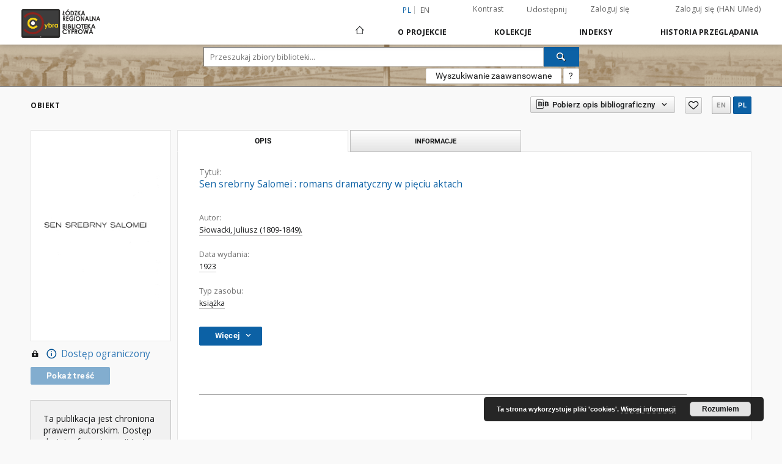

--- FILE ---
content_type: text/html;charset=utf-8
request_url: https://cybra.lodz.pl/dlibra/publication/15571/edition/12464
body_size: 11910
content:
<!doctype html>
<html lang="pl">
	<head>
		<script src="https://cybra.lodz.pl/style/dlibra/default/js/script-jquery.min.js" type="text/javascript"></script>

		


<meta charset="utf-8">
<meta http-equiv="X-UA-Compatible" content="IE=edge">
<meta name="viewport" content="width=device-width, initial-scale=1">


<title>Sen srebrny Salomei : romans dramatyczny w pi&#281;ciu aktach - Cybra - Łódzka Regionalna Biblioteka Cyfrowa</title>
<meta name="Description" content="Digitalizację przeprowadzono ze środków konsorcjum Łódzkiej Akademickiej Sieci Bibliotecznej w ramach projektu CYBRA 2" />

<meta property="og:url"                content="https://cybra.lodz.pl/dlibra/publication/15571/edition/12464" />
<meta property="og:type"               content="Object" />
<meta property="og:title"              content="Sen srebrny Salomei : romans dramatyczny w pi&#281;ciu aktach - Cybra - Łódzka Regionalna Biblioteka Cyfrowa" />
<meta property="og:description"        content="Digitalizację przeprowadzono ze środków konsorcjum Łódzkiej Akademickiej Sieci Bibliotecznej w ramach projektu CYBRA 2" />
<meta property="og:image"              content="https://cybra.lodz.pl/image/edition/thumbnail:docmetadata/12464" />

<link rel="icon" type="image/png" href="https://cybra.lodz.pl/style/common/img/icons/favicon.png" sizes="16x16"> 
<link rel="apple-touch-icon" href="https://cybra.lodz.pl/style/common/img/icons/apple-touch-icon.png">

<link rel="canonical" href="https://cybra.lodz.pl/dlibra/publication/15571/edition/12464?language=pl" />

<link rel="stylesheet" href="https://cybra.lodz.pl/style/dlibra/default/css/libs.css?20201006132211">
<link rel="stylesheet" href="https://cybra.lodz.pl/style/dlibra/default/css/main.css?20201006132211">
<link rel="stylesheet" href="https://cybra.lodz.pl/style/dlibra/default/css/cybra-s1.css?20201006132211"
<link rel="stylesheet" href="https://cybra.lodz.pl/style/dlibra/default/css/colors.css?20201006132211">
<link rel="stylesheet" href="https://cybra.lodz.pl/style/dlibra/default/css/custom.css?20201006132211">


	    <link rel="search"  type="application/opensearchdescription+xml" href="https://cybra.lodz.pl/CYBRA_pl.xml"  title="CYBRA" />

										<link rel="meta" type="application/rdf+xml" href="https://cybra.lodz.pl/dlibra/rdf.xml?type=e&amp;id=12464"/>
	
	<link rel="schema.DC" href="http://purl.org/dc/elements/1.1/" />
	<!--type is "document" for import all tags into zotero-->
	<meta name="DC.type" content="document" />
	<meta name="DC.identifier" content="https://cybra.lodz.pl/publication/15571" />
	
						<meta name="DC.date" content="1923" />
								<meta name="DC.identifier" content="ZA/1265" />
								<meta name="DC.creator" content="S&#322;owacki, Juliusz (1809-1849)." />
								<meta name="DC.format" content="application/pdf" />
								<meta name="DC.description" content="Digitalizacj&#281; przeprowadzono ze &#347;rodk&oacute;w konsorcjum &#321;&oacute;dzkiej Akademickiej Sieci Bibliotecznej w ramach projektu CYBRA 2" />
								<meta name="DC.language" content="pol" />
								<meta name="DC.type" content="ksi&#261;&#380;ka" />
								<meta name="DC.title" content="Sen srebrny Salomei : romans dramatyczny w pi&#281;ciu aktach" />
								<meta name="DC.relation" content="oai:cybra.lodz.pl:publication:15571" />
								<meta name="DC.rights" content="Dost&#281;p tylko na terenie Akademii Sztuk Pi&#281;knych w &#321;odzi" />
					<meta name="DC.rights" content="Domena publiczna" />
								<meta name="DC.publisher" content="Krakowska Sp&oacute;&#322;ka Wydawnicza" />
								<meta name="DC.issued" content="1923" />
			
										<meta name="citation_title" content="Sen srebrny Salomei : romans dramatyczny w pi&#281;ciu aktach" />
				<meta name="citation_author" content="S&#322;owacki, Juliusz (1809-1849)." />
						<meta name="citation_online_date" content="2015/01/07" />
		
							

			
							</head>

	<body class="">

		
		<div class="container--main">

			<header class="header--main" tabindex="-1">

  <ul class="skip-links list-unstyled">
    <li><a href="#navigationTop" class="inner" tabindex="1">Przejdź do menu głównego</a></li>
        <li><a href="#search-form" class="inner" tabindex="2">Przejdź do wyszukiwarki</a></li>
        <li><a href="#main-content" class="inner" tabindex="3">Przejdź do treści</a></li>
    <li><a href="#footer" tabindex="4">Przejdź do stopki</a></li>
  </ul>

      
            
  
  <div class="container--full">
    <nav class="header--top" id="navigationTop">
      <button class="header__menu-toggle navbar-toggle collapsed visible-xs visible-sm" type="button" data-toggle="collapse" data-target="#navbar-collapse" aria-expanded="false" aria-label="Menu">
        <span class="dlibra-icon-menu"></span>
      </button>
      <ul class="header__list hidden-sm hidden-xs">
									      <li class="header__list-item header__list-item--languages hidden-xs hidden-sm">
      <a class="header__list__link header__list__link--language active" href="/" title="polski">
          pl
      </a>
                        <a class="header__list__link header__list__link--language" href="https://cybra.lodz.pl/dlibra/publication/15571/edition/12464?language=en" title="English">en</a>
                                </li>
      <li class="header__languages-item visible-xs visible-sm">
              <a href="https://cybra.lodz.pl/dlibra/publication/15571/edition/12464?language=en" class="header__languages__link ">en</a>
              <a href="https://cybra.lodz.pl/dlibra/publication/15571/edition/12464?language=pl" class="header__languages__link active">pl</a>
          </li>
  
				        <li class="header__list-item">
          <button class="header__list__link contrast__link" data-contrast="false">
            <span class="dlibra-icon-contrast"></span>
            Kontrast
          </button>
        </li>

        <li class="header__list-item">
          <div class="a2a--header">
            <div class="a2a_kit a2a_kit_size_32 a2a_default_style" data-a2a-url="https://cybra.lodz.pl/dlibra/publication/15571/edition/12464?language=pl">
              <a class="a2a_dd header__list__link" href="https://www.addtoany.com/share">Udostępnij</a>
            </div>
            <script>
               var a2a_config = a2a_config || {};
               a2a_config.onclick = 1;
               a2a_config.locale = "pl";
               a2a_config.color_main = "D7E5ED";
               a2a_config.color_border = "9D9D9D";
               a2a_config.color_link_text = "333333";
               a2a_config.color_link_text_hover = "333333";
               a2a_config.color_bg = "d9d9d9";
               a2a_config.icon_color = "#767676";
							 a2a_config.num_services = 6;
							 a2a_config.prioritize = ["facebook", "wykop", "twitter", "pinterest", "email", "gmail"];
            </script>
            <script async src="//static.addtoany.com/menu/page.js"></script>
          </div>
        </li>
        <li class="header__list-item">
                      <a href="https://cybra.lodz.pl/dlibra/login?refUrl=aHR0cHM6Ly9jeWJyYS5sb2R6LnBsL2RsaWJyYS9wdWJsaWNhdGlvbi8xNTU3MS9lZGl0aW9uLzEyNDY0" class="header__list__link" >
              Zaloguj się
            </a>
            <a href="https://login.han.umed.pl/login/login.html" class="header__list__link" >
              Zaloguj się (HAN UMed)
            </a>
                  </li>
      </ul>
    </nav>
  </div>
  <div class="navbar menu--desktop" role="navigation">
    <div class="container--full">
      <div class="menu__header">
        <a class="menu__logo" href="https://cybra.lodz.pl" tabindex="5">
          <img src="https://cybra.lodz.pl/style/dlibra/default/img/custom-images/logo.png
" title="Cybra - Łódzka Regionalna Biblioteka Cyfrowa" alt="Cybra - Łódzka Regionalna Biblioteka Cyfrowa"/>
        </a>
      </div>
      <div class="menu__collapse" id="navbar-collapse" js-menu>
					<div class="menu__back__container visible-xs visible-sm" js-back-container>
					</div>
          <button class="header__menu-toggle--inner navbar-toggle collapsed visible-xs visible-sm" type="button" data-toggle="collapse" data-target="#navbar-collapse" aria-expanded="false" js-close aria-label="Zamknij menu"></button>
          <ul class="header__languages visible-xs visible-sm">
                                <li class="header__list-item header__list-item--languages hidden-xs hidden-sm">
      <a class="header__list__link header__list__link--language active" href="/" title="polski">
          pl
      </a>
                        <a class="header__list__link header__list__link--language" href="https://cybra.lodz.pl/dlibra/publication/15571/edition/12464?language=en" title="English">en</a>
                                </li>
      <li class="header__languages-item visible-xs visible-sm">
              <a href="https://cybra.lodz.pl/dlibra/publication/15571/edition/12464?language=en" class="header__languages__link ">en</a>
              <a href="https://cybra.lodz.pl/dlibra/publication/15571/edition/12464?language=pl" class="header__languages__link active">pl</a>
          </li>
  
                      </ul>
          <div class="header__user visible-xs visible-sm">
                          <a href="https://cybra.lodz.pl/dlibra/login" class="header__user__link pull-left">
                Zaloguj się
              </a>
							<a href="" class="header__user__link contrast__link" data-contrast="false">
								<span class="dlibra-icon-contrast"></span>
								Kontrast
							</a>
              <div class="a2a--header header__user__a2a">
		            <div class="a2a_kit a2a_kit_size_32 a2a_default_style">
		              <a class="a2a_dd header__user__link" href="https://www.addtoany.com/share">Udostępnij</a>
		            </div>
		            <script>
		               var a2a_config = a2a_config || {};
		               a2a_config.onclick = 1;
		               a2a_config.locale = "pl";
									 a2a_config.num_services = 6;
									 a2a_config.prioritize = ["facebook", "wykop", "twitter", "pinterest", "email", "gmail"];
		            </script>
		            <script async src="//static.addtoany.com/menu/page.js"></script>
		          </div>
                      </div>
          <button class="menu__back hidden" js-back>
            <span class="dlibra-icon-chevron-left"></span>
            Powrót
          </button>
          <ul class="menu__nav nav">
            <li class=" hidden-xs hidden-sm">
                            <a href="https://cybra.lodz.pl" class="home" title="Strona główna" aria-label="Strona główna">
                <span class="dlibra-icon-home"></span>
              </a>
            </li>
                           	
						<li>
				<a href="#" class="dropdown-toggle hidden-xs hidden-sm" data-toggle="dropdown" js-section js-section-text>
					O Projekcie
				</a>
				<a href="#" class="dropdown-toggle visible-xs visible-sm" data-toggle="dropdown" js-section js-section-text tabindex="-1">
					O Projekcie
				</a>
								<button class="dlibra-icon-chevron-right visible-xs visible-sm dropdown-toggle dropdown-icon" title="Rozwiń/zwiń listę obiektów" aria-label="Rozwiń/zwiń listę obiektów"></button>
					<ul class="dropdown-menu pull-right">

		<li class="visible-xs header__current" js-current>
			<span class="dlibra-icon-chevron-right"></span>
		</li>
									<li>
										<a href="https://cybra.lodz.pl/dlibra/text?id=example-page" class="menu__nav--no-dropdown">
							O projekcie
									</a>
				</li>
												<li>
																					<a href="https://cybra.lodz.pl/dlibra/contact" class="menu__nav--no-dropdown">
							Kontakt
														</a>
				</li>
												<li>
										<a href="https://cybra.lodz.pl/dlibra/text?id=deklaracja-dostepnosci" class="menu__nav--no-dropdown">
							Deklaracja dostępności
									</a>
				</li>
						</ul>
				</li>
			



                           
  <li class="">
    <a href="#" class="dropdown-toggle hidden-xs hidden-sm" data-toggle="dropdown"  js-section js-section-text>
      Kolekcje
    </a>
    <a href="#" class="dropdown-toggle visible-xs visible-sm" data-toggle="dropdown"  js-section js-section-text tabindex="-1">
      Kolekcje
    </a>
	    <button class="dlibra-icon-chevron-right visible-xs visible-sm dropdown-toggle dropdown-icon" title="Rozwiń/zwiń listę obiektów" aria-label="Rozwiń/zwiń listę obiektów"></button>
    <ul class="dropdown-menu pull-right">
      <li class="visible-xs visible-sm header__current" js-current>
        <span class="dlibra-icon-chevron-right"></span>
      </li>
            	
            	<li>
				<button class="dlibra-icon-circle-plus hidden-xs hidden-sm dropdown-toggle dropdown-icon" title="Rozwiń/zwiń listę obiektów" aria-label="Rozwiń/zwiń listę obiektów">
		</button><a href="https://cybra.lodz.pl/dlibra/collectiondescription/89" js-section-text>
			Politechnika Łódzka
		</a>
		<button class="dlibra-icon-chevron-right visible-xs visible-sm dropdown-toggle dropdown-icon" title="Rozwiń/zwiń listę obiektów" aria-label="Rozwiń/zwiń listę obiektów"></button>
		<ul class="dropdown-menu">
			<li class="visible-xs visible-sm header__current" js-current>
				<span class="dlibra-icon-chevron-right"></span>
			</li>
							<li>
				<a href="https://cybra.lodz.pl/dlibra/collectiondescription/11" class="menu__nav--no-dropdown">
			Książki
		</a>
	</li>
							<li>
				<a href="https://cybra.lodz.pl/dlibra/collectiondescription/10" class="menu__nav--no-dropdown">
			Czasopisma
		</a>
	</li>
							<li>
				<button class="dlibra-icon-circle-plus hidden-xs hidden-sm dropdown-toggle dropdown-icon" title="Rozwiń/zwiń listę obiektów" aria-label="Rozwiń/zwiń listę obiektów">
		</button><a href="https://cybra.lodz.pl/dlibra/collectiondescription/8" js-section-text>
			Wydawnictwa uczelniane
		</a>
		<button class="dlibra-icon-chevron-right visible-xs visible-sm dropdown-toggle dropdown-icon" title="Rozwiń/zwiń listę obiektów" aria-label="Rozwiń/zwiń listę obiektów"></button>
		<ul class="dropdown-menu">
			<li class="visible-xs visible-sm header__current" js-current>
				<span class="dlibra-icon-chevron-right"></span>
			</li>
							<li>
				<a href="https://cybra.lodz.pl/dlibra/collectiondescription/65" class="menu__nav--no-dropdown">
			Monografie PŁ
		</a>
	</li>
							<li>
				<a href="https://cybra.lodz.pl/dlibra/collectiondescription/103" class="menu__nav--no-dropdown">
			Skrypty i podręczniki PŁ
		</a>
	</li>
							<li>
				<a href="https://cybra.lodz.pl/dlibra/collectiondescription/62" class="menu__nav--no-dropdown">
			Zeszyty Naukowe PŁ
		</a>
	</li>
							<li>
				<a href="https://cybra.lodz.pl/dlibra/collectiondescription/63" class="menu__nav--no-dropdown">
			Rozprawy Naukowe PŁ
		</a>
	</li>
							<li>
				<a href="https://cybra.lodz.pl/dlibra/collectiondescription/110" class="menu__nav--no-dropdown">
			Sympozja, Kongresy, Konferencje
		</a>
	</li>
							<li>
				<a href="https://cybra.lodz.pl/dlibra/collectiondescription/119" class="menu__nav--no-dropdown">
			Jubileusze Politechniki Łódzkiej
		</a>
	</li>
							<li>
				<a href="https://cybra.lodz.pl/dlibra/collectiondescription/111" class="menu__nav--no-dropdown">
			Życie Uczelni : biuletyn informacyjny PŁ
		</a>
	</li>
							<li>
				<a href="https://cybra.lodz.pl/dlibra/collectiondescription/118" class="menu__nav--no-dropdown">
			Zasób bibliografii dorobku piśmienniczego pracowników PŁ za lata 1960-2000
		</a>
	</li>
					</ul>
	</li>
							<li>
				<button class="dlibra-icon-circle-plus hidden-xs hidden-sm dropdown-toggle dropdown-icon" title="Rozwiń/zwiń listę obiektów" aria-label="Rozwiń/zwiń listę obiektów">
		</button><a href="https://cybra.lodz.pl/dlibra/collectiondescription/81" js-section-text>
			Varia
		</a>
		<button class="dlibra-icon-chevron-right visible-xs visible-sm dropdown-toggle dropdown-icon" title="Rozwiń/zwiń listę obiektów" aria-label="Rozwiń/zwiń listę obiektów"></button>
		<ul class="dropdown-menu">
			<li class="visible-xs visible-sm header__current" js-current>
				<span class="dlibra-icon-chevron-right"></span>
			</li>
							<li>
				<a href="https://cybra.lodz.pl/dlibra/collectiondescription/121" class="menu__nav--no-dropdown">
			Książki dla Biura ds. Osób Niepełnosprawnych PŁ
		</a>
	</li>
					</ul>
	</li>
							<li>
				<a href="https://cybra.lodz.pl/dlibra/collectiondescription/102" class="menu__nav--no-dropdown">
			Wystawy
		</a>
	</li>
					</ul>
	</li>
            	<li>
				<button class="dlibra-icon-circle-plus hidden-xs hidden-sm dropdown-toggle dropdown-icon" title="Rozwiń/zwiń listę obiektów" aria-label="Rozwiń/zwiń listę obiektów">
		</button><a href="https://cybra.lodz.pl/dlibra/collectiondescription/91" js-section-text>
			Uniwersytet Medyczny
		</a>
		<button class="dlibra-icon-chevron-right visible-xs visible-sm dropdown-toggle dropdown-icon" title="Rozwiń/zwiń listę obiektów" aria-label="Rozwiń/zwiń listę obiektów"></button>
		<ul class="dropdown-menu">
			<li class="visible-xs visible-sm header__current" js-current>
				<span class="dlibra-icon-chevron-right"></span>
			</li>
							<li>
				<a href="https://cybra.lodz.pl/dlibra/collectiondescription/94" class="menu__nav--no-dropdown">
			Materiały dydaktyczne
		</a>
	</li>
							<li>
				<a href="https://cybra.lodz.pl/dlibra/collectiondescription/95" class="menu__nav--no-dropdown">
			Wystawy
		</a>
	</li>
							<li>
				<button class="dlibra-icon-circle-plus hidden-xs hidden-sm dropdown-toggle dropdown-icon" title="Rozwiń/zwiń listę obiektów" aria-label="Rozwiń/zwiń listę obiektów">
		</button><a href="https://cybra.lodz.pl/dlibra/collectiondescription/96" js-section-text>
			Czasopisma
		</a>
		<button class="dlibra-icon-chevron-right visible-xs visible-sm dropdown-toggle dropdown-icon" title="Rozwiń/zwiń listę obiektów" aria-label="Rozwiń/zwiń listę obiektów"></button>
		<ul class="dropdown-menu">
			<li class="visible-xs visible-sm header__current" js-current>
				<span class="dlibra-icon-chevron-right"></span>
			</li>
							<li>
				<button class="dlibra-icon-circle-plus hidden-xs hidden-sm dropdown-toggle dropdown-icon" title="Rozwiń/zwiń listę obiektów" aria-label="Rozwiń/zwiń listę obiektów">
		</button><a href="https://cybra.lodz.pl/dlibra/collectiondescription/139" js-section-text>
			Czasopisma medyczne z XIX i pierwszej połowy XX w
		</a>
		<button class="dlibra-icon-chevron-right visible-xs visible-sm dropdown-toggle dropdown-icon" title="Rozwiń/zwiń listę obiektów" aria-label="Rozwiń/zwiń listę obiektów"></button>
		<ul class="dropdown-menu">
			<li class="visible-xs visible-sm header__current" js-current>
				<span class="dlibra-icon-chevron-right"></span>
			</li>
							<li>
				<a href="https://cybra.lodz.pl/dlibra/collectiondescription/140" class="menu__nav--no-dropdown">
			Przegląd Dermatologiczny
		</a>
	</li>
							<li>
				<a href="https://cybra.lodz.pl/dlibra/collectiondescription/141" class="menu__nav--no-dropdown">
			Archiwum Chemji i Farmacji : wydawane staraniem Działu Chemji Państw. Zakł. Higjeny
		</a>
	</li>
							<li>
				<a href="https://cybra.lodz.pl/dlibra/collectiondescription/142" class="menu__nav--no-dropdown">
			Przegląd Dentystyczny
		</a>
	</li>
							<li>
				<a href="https://cybra.lodz.pl/dlibra/collectiondescription/144" class="menu__nav--no-dropdown">
			Zdrowie: miesięcznik poświęcony hygienie publicznej i prywatnej
		</a>
	</li>
							<li>
				<a href="https://cybra.lodz.pl/dlibra/collectiondescription/146" class="menu__nav--no-dropdown">
			Przegląd Chorób Skórnych i Wenerycznych
		</a>
	</li>
							<li>
				<a href="https://cybra.lodz.pl/dlibra/collectiondescription/147" class="menu__nav--no-dropdown">
			Medycyna
		</a>
	</li>
							<li>
				<a href="https://cybra.lodz.pl/dlibra/collectiondescription/148" class="menu__nav--no-dropdown">
			Lekarz Wojskowy
		</a>
	</li>
					</ul>
	</li>
					</ul>
	</li>
							<li>
				<a href="https://cybra.lodz.pl/dlibra/collectiondescription/97" class="menu__nav--no-dropdown">
			Książki
		</a>
	</li>
							<li>
				<a href="https://cybra.lodz.pl/dlibra/collectiondescription/100" class="menu__nav--no-dropdown">
			Wydawnictwa Uczelniane
		</a>
	</li>
							<li>
				<a href="https://cybra.lodz.pl/dlibra/collectiondescription/125" class="menu__nav--no-dropdown">
			Zbiory specjalne
		</a>
	</li>
							<li>
				<button class="dlibra-icon-circle-plus hidden-xs hidden-sm dropdown-toggle dropdown-icon" title="Rozwiń/zwiń listę obiektów" aria-label="Rozwiń/zwiń listę obiektów">
		</button><a href="https://cybra.lodz.pl/dlibra/collectiondescription/134" js-section-text>
			Doktoraty
		</a>
		<button class="dlibra-icon-chevron-right visible-xs visible-sm dropdown-toggle dropdown-icon" title="Rozwiń/zwiń listę obiektów" aria-label="Rozwiń/zwiń listę obiektów"></button>
		<ul class="dropdown-menu">
			<li class="visible-xs visible-sm header__current" js-current>
				<span class="dlibra-icon-chevron-right"></span>
			</li>
							<li>
				<a href="https://cybra.lodz.pl/dlibra/collectiondescription/135" class="menu__nav--no-dropdown">
			Doktoraty przed obroną
		</a>
	</li>
							<li>
				<a href="https://cybra.lodz.pl/dlibra/collectiondescription/137" class="menu__nav--no-dropdown">
			Doktoraty
		</a>
	</li>
							<li>
				<a href="https://cybra.lodz.pl/dlibra/collectiondescription/145" class="menu__nav--no-dropdown">
			Doktoraty Akademia Medyczna i Wojskowa Akademia Medyczna
		</a>
	</li>
					</ul>
	</li>
							<li>
				<a href="https://cybra.lodz.pl/dlibra/collectiondescription/138" class="menu__nav--no-dropdown">
			Monografie UMedical Reports
		</a>
	</li>
					</ul>
	</li>
            	<li>
				<button class="dlibra-icon-circle-plus hidden-xs hidden-sm dropdown-toggle dropdown-icon" title="Rozwiń/zwiń listę obiektów" aria-label="Rozwiń/zwiń listę obiektów">
		</button><a href="https://cybra.lodz.pl/dlibra/collectiondescription/101" js-section-text>
			Instytut Medycyny Pracy im. prof. J. Nofera
		</a>
		<button class="dlibra-icon-chevron-right visible-xs visible-sm dropdown-toggle dropdown-icon" title="Rozwiń/zwiń listę obiektów" aria-label="Rozwiń/zwiń listę obiektów"></button>
		<ul class="dropdown-menu">
			<li class="visible-xs visible-sm header__current" js-current>
				<span class="dlibra-icon-chevron-right"></span>
			</li>
							<li>
				<a href="https://cybra.lodz.pl/dlibra/collectiondescription/104" class="menu__nav--no-dropdown">
			Książki
		</a>
	</li>
							<li>
				<a href="https://cybra.lodz.pl/dlibra/collectiondescription/105" class="menu__nav--no-dropdown">
			Czasopisma
		</a>
	</li>
							<li>
				<a href="https://cybra.lodz.pl/dlibra/collectiondescription/106" class="menu__nav--no-dropdown">
			Sympozja, Kongresy, Konferencje
		</a>
	</li>
							<li>
				<a href="https://cybra.lodz.pl/dlibra/collectiondescription/107" class="menu__nav--no-dropdown">
			Ludzie medycyny pracy
		</a>
	</li>
							<li>
				<a href="https://cybra.lodz.pl/dlibra/collectiondescription/108" class="menu__nav--no-dropdown">
			Dysertacje
		</a>
	</li>
							<li>
				<a href="https://cybra.lodz.pl/dlibra/collectiondescription/109" class="menu__nav--no-dropdown">
			Varia
		</a>
	</li>
					</ul>
	</li>
            	<li>
				<a href="https://cybra.lodz.pl/dlibra/collectiondescription/112" class="menu__nav--no-dropdown">
			Akademia Muzyczna im. Grażyny i Kiejstuta Bacewiczów
		</a>
	</li>
            	<li>
				<button class="dlibra-icon-circle-plus hidden-xs hidden-sm dropdown-toggle dropdown-icon" title="Rozwiń/zwiń listę obiektów" aria-label="Rozwiń/zwiń listę obiektów">
		</button><a href="https://cybra.lodz.pl/dlibra/collectiondescription/113" js-section-text>
			Państwowa Wyższa Szkoła Filmowa Telewizyjna i Teatralna im. L. Schillera
		</a>
		<button class="dlibra-icon-chevron-right visible-xs visible-sm dropdown-toggle dropdown-icon" title="Rozwiń/zwiń listę obiektów" aria-label="Rozwiń/zwiń listę obiektów"></button>
		<ul class="dropdown-menu">
			<li class="visible-xs visible-sm header__current" js-current>
				<span class="dlibra-icon-chevron-right"></span>
			</li>
							<li>
				<a href="https://cybra.lodz.pl/dlibra/collectiondescription/115" class="menu__nav--no-dropdown">
			Czasopisma
		</a>
	</li>
							<li>
				<button class="dlibra-icon-circle-plus hidden-xs hidden-sm dropdown-toggle dropdown-icon" title="Rozwiń/zwiń listę obiektów" aria-label="Rozwiń/zwiń listę obiektów">
		</button><a href="https://cybra.lodz.pl/dlibra/collectiondescription/157" js-section-text>
			Dyplomy
		</a>
		<button class="dlibra-icon-chevron-right visible-xs visible-sm dropdown-toggle dropdown-icon" title="Rozwiń/zwiń listę obiektów" aria-label="Rozwiń/zwiń listę obiektów"></button>
		<ul class="dropdown-menu">
			<li class="visible-xs visible-sm header__current" js-current>
				<span class="dlibra-icon-chevron-right"></span>
			</li>
							<li>
				<a href="https://cybra.lodz.pl/dlibra/collectiondescription/159" class="menu__nav--no-dropdown">
			Reżyseria filmowa i telewizyjna
		</a>
	</li>
							<li>
				<a href="https://cybra.lodz.pl/dlibra/collectiondescription/160" class="menu__nav--no-dropdown">
			Montaż filmowy
		</a>
	</li>
							<li>
				<a href="https://cybra.lodz.pl/dlibra/collectiondescription/158" class="menu__nav--no-dropdown">
			Scenariopisarstwo
		</a>
	</li>
							<li>
				<a href="https://cybra.lodz.pl/dlibra/collectiondescription/162" class="menu__nav--no-dropdown">
			Sztuka operatorska
		</a>
	</li>
							<li>
				<a href="https://cybra.lodz.pl/dlibra/collectiondescription/163" class="menu__nav--no-dropdown">
			Film animowany i efekty specjalne
		</a>
	</li>
							<li>
				<a href="https://cybra.lodz.pl/dlibra/collectiondescription/164" class="menu__nav--no-dropdown">
			Fotografia
		</a>
	</li>
							<li>
				<a href="https://cybra.lodz.pl/dlibra/collectiondescription/165" class="menu__nav--no-dropdown">
			Aktorstwo
		</a>
	</li>
							<li>
				<a href="https://cybra.lodz.pl/dlibra/collectiondescription/166" class="menu__nav--no-dropdown">
			Organizacja produkcji filmowej i telewizyjnej
		</a>
	</li>
							<li>
				<a href="https://cybra.lodz.pl/dlibra/collectiondescription/161" class="menu__nav--no-dropdown">
			Doktoraty i habilitacje
		</a>
	</li>
					</ul>
	</li>
							<li>
				<button class="dlibra-icon-circle-plus hidden-xs hidden-sm dropdown-toggle dropdown-icon" title="Rozwiń/zwiń listę obiektów" aria-label="Rozwiń/zwiń listę obiektów">
		</button><a href="https://cybra.lodz.pl/dlibra/collectiondescription/128" js-section-text>
			Biblioteka Scenariuszy Filmowych
		</a>
		<button class="dlibra-icon-chevron-right visible-xs visible-sm dropdown-toggle dropdown-icon" title="Rozwiń/zwiń listę obiektów" aria-label="Rozwiń/zwiń listę obiektów"></button>
		<ul class="dropdown-menu">
			<li class="visible-xs visible-sm header__current" js-current>
				<span class="dlibra-icon-chevron-right"></span>
			</li>
							<li>
				<a href="https://cybra.lodz.pl/dlibra/collectiondescription/153" class="menu__nav--no-dropdown">
			Filmy pełnometrażowe
		</a>
	</li>
							<li>
				<a href="https://cybra.lodz.pl/dlibra/collectiondescription/151" class="menu__nav--no-dropdown">
			Filmy krótkometrażowe
		</a>
	</li>
							<li>
				<a href="https://cybra.lodz.pl/dlibra/collectiondescription/152" class="menu__nav--no-dropdown">
			Filmy dokumentalne
		</a>
	</li>
							<li>
				<a href="https://cybra.lodz.pl/dlibra/collectiondescription/154" class="menu__nav--no-dropdown">
			Filmy animowane
		</a>
	</li>
							<li>
				<a href="https://cybra.lodz.pl/dlibra/collectiondescription/156" class="menu__nav--no-dropdown">
			Seriale
		</a>
	</li>
							<li>
				<a href="https://cybra.lodz.pl/dlibra/collectiondescription/155" class="menu__nav--no-dropdown">
			Archiwum Janusza Majewskiego
		</a>
	</li>
					</ul>
	</li>
					</ul>
	</li>
            	<li>
				<button class="dlibra-icon-circle-plus hidden-xs hidden-sm dropdown-toggle dropdown-icon" title="Rozwiń/zwiń listę obiektów" aria-label="Rozwiń/zwiń listę obiektów">
		</button><a href="https://cybra.lodz.pl/dlibra/collectiondescription/114" js-section-text>
			Wyższe Seminarium Duchowne w Łodzi 
		</a>
		<button class="dlibra-icon-chevron-right visible-xs visible-sm dropdown-toggle dropdown-icon" title="Rozwiń/zwiń listę obiektów" aria-label="Rozwiń/zwiń listę obiektów"></button>
		<ul class="dropdown-menu">
			<li class="visible-xs visible-sm header__current" js-current>
				<span class="dlibra-icon-chevron-right"></span>
			</li>
							<li>
				<a href="https://cybra.lodz.pl/dlibra/collectiondescription/129" class="menu__nav--no-dropdown">
			Łódzkie Studia Teologiczne
		</a>
	</li>
							<li>
				<a href="https://cybra.lodz.pl/dlibra/collectiondescription/131" class="menu__nav--no-dropdown">
			Wiadomości Diecezjalne Łódzkie
		</a>
	</li>
							<li>
				<a href="https://cybra.lodz.pl/dlibra/collectiondescription/132" class="menu__nav--no-dropdown">
			Literatura teologiczna
		</a>
	</li>
							<li>
				<a href="https://cybra.lodz.pl/dlibra/collectiondescription/143" class="menu__nav--no-dropdown">
			Widoki, pismo społeczno-kulturalne 1994-1995 , [IDA 1992-1993]
		</a>
	</li>
							<li>
				<a href="https://cybra.lodz.pl/dlibra/collectiondescription/149" class="menu__nav--no-dropdown">
			Wolność, Braterstwo 1988-1989.
		</a>
	</li>
							<li>
				<a href="https://cybra.lodz.pl/dlibra/collectiondescription/150" class="menu__nav--no-dropdown">
			Brama Odkupienia 1987-1990
		</a>
	</li>
					</ul>
	</li>
            	<li>
				<a href="https://cybra.lodz.pl/dlibra/collectiondescription/116" class="menu__nav--no-dropdown">
			Akademia Sztuk Pięknych im. Władysława Strzemińskiego w Łodzi
		</a>
	</li>
            	<li>
				<a href="https://cybra.lodz.pl/dlibra/collectiondescription/117" class="menu__nav--no-dropdown">
			Centrum Badań Molekularnych i Makromolekularnych Polskiej Akademii Nauk
		</a>
	</li>
          </ul>
  </li>


                           


<li>
	<a href="#" class="dropdown-toggle hidden-xs hidden-sm" data-toggle="dropdown" js-section js-section-text>
		Indeksy
	</a>
	<a href="#" class="dropdown-toggle visible-xs visible-sm" data-toggle="dropdown" js-section js-section-text tabindex="-1">
		Indeksy
	</a>
		<button class="dlibra-icon-chevron-right visible-xs visible-sm dropdown-toggle dropdown-icon" title="Rozwiń/zwiń listę obiektów" aria-label="Rozwiń/zwiń listę obiektów"></button>
	<ul class="dropdown-menu pull-right">
		<li class="visible-xs visible-sm header__current" js-current>
			<span class="dlibra-icon-chevron-right"></span>
		</li>
					<li title="
">
				<button class="dlibra-icon-circle-plus hidden-xs hidden-sm dropdown-toggle dropdown-icon" title="Pokaż/ukryj listę podatrybutów" aria-label="Pokaż/ukryj listę podatrybutów">
		</button><a href="https://cybra.lodz.pl/dlibra/indexsearch?rdfName=Title&amp;ipp=60&amp;p=0" js-section-text>
			Tytuł
		</a>
		<button class="dlibra-icon-chevron-right visible-xs visible-sm dropdown-toggle dropdown-icon" title="Pokaż/ukryj listę podatrybutów" aria-label="Pokaż/ukryj listę podatrybutów"></button>
		<ul class="dropdown-menu">
			<li class="visible-xs visible-sm header__current" js-current>
				<span class="dlibra-icon-chevron-right"></span>
			</li>
							<li title="Skrótowa nazwa grupy (np. czasopisma), do której należy zasób.">
				<a href="https://cybra.lodz.pl/dlibra/indexsearch?rdfName=GroupTitle&amp;ipp=60&amp;p=0" class="menu__nav--no-dropdown">
			Tytuł publikacji grupowej
		</a>
	</li>
					</ul>
	</li>
					<li title="">
				<a href="https://cybra.lodz.pl/dlibra/indexsearch?rdfName=Creator&amp;ipp=60&amp;p=0" class="menu__nav--no-dropdown">
			Autor
		</a>
	</li>
					<li title="">
				<a href="https://cybra.lodz.pl/dlibra/indexsearch?rdfName=Contributor&amp;ipp=60&amp;p=0" class="menu__nav--no-dropdown">
			Współtwórca
		</a>
	</li>
					<li title="Promotor">
				<a href="https://cybra.lodz.pl/dlibra/indexsearch?rdfName=Promotor&amp;ipp=60&amp;p=0" class="menu__nav--no-dropdown">
			Promotor
		</a>
	</li>
					<li title="recenzent pracy dyplomowej oraz rozprawy doktorskiej">
				<a href="https://cybra.lodz.pl/dlibra/indexsearch?rdfName=Reviewer&amp;ipp=60&amp;p=0" class="menu__nav--no-dropdown">
			Recenzent
		</a>
	</li>
					<li title="
">
				<button class="dlibra-icon-circle-plus hidden-xs hidden-sm dropdown-toggle dropdown-icon" title="Pokaż/ukryj listę podatrybutów" aria-label="Pokaż/ukryj listę podatrybutów">
		</button><a href="https://cybra.lodz.pl/dlibra/indexsearch?rdfName=Publisher&amp;ipp=60&amp;p=0" js-section-text>
			Wydawca
		</a>
		<button class="dlibra-icon-chevron-right visible-xs visible-sm dropdown-toggle dropdown-icon" title="Pokaż/ukryj listę podatrybutów" aria-label="Pokaż/ukryj listę podatrybutów"></button>
		<ul class="dropdown-menu">
			<li class="visible-xs visible-sm header__current" js-current>
				<span class="dlibra-icon-chevron-right"></span>
			</li>
							<li title="">
				<a href="https://cybra.lodz.pl/dlibra/indexsearch?rdfName=PlaceofPublication&amp;ipp=60&amp;p=0" class="menu__nav--no-dropdown">
			Miejsce wydania
		</a>
	</li>
					</ul>
	</li>
					<li title="">
				<a href="https://cybra.lodz.pl/dlibra/indexsearch?rdfName=Date&amp;ipp=60&amp;p=0" class="menu__nav--no-dropdown">
			Data wydania
		</a>
	</li>
					<li title="
">
				<a href="https://cybra.lodz.pl/dlibra/indexsearch?rdfName=Source&amp;ipp=60&amp;p=0" class="menu__nav--no-dropdown">
			Źródło
		</a>
	</li>
					<li title="">
				<button class="dlibra-icon-circle-plus hidden-xs hidden-sm dropdown-toggle dropdown-icon" title="Pokaż/ukryj listę podatrybutów" aria-label="Pokaż/ukryj listę podatrybutów">
		</button><a href="https://cybra.lodz.pl/dlibra/indexsearch?rdfName=Rights&amp;ipp=60&amp;p=0" js-section-text>
			Prawa
		</a>
		<button class="dlibra-icon-chevron-right visible-xs visible-sm dropdown-toggle dropdown-icon" title="Pokaż/ukryj listę podatrybutów" aria-label="Pokaż/ukryj listę podatrybutów"></button>
		<ul class="dropdown-menu">
			<li class="visible-xs visible-sm header__current" js-current>
				<span class="dlibra-icon-chevron-right"></span>
			</li>
							<li title="">
				<a href="https://cybra.lodz.pl/dlibra/indexsearch?rdfName=RightsHolder&amp;ipp=60&amp;p=0" class="menu__nav--no-dropdown">
			Właściciel praw
		</a>
	</li>
							<li title="">
				<a href="https://cybra.lodz.pl/dlibra/indexsearch?rdfName=License&amp;ipp=60&amp;p=0" class="menu__nav--no-dropdown">
			Licencja
		</a>
	</li>
							<li title="">
				<a href="https://cybra.lodz.pl/dlibra/indexsearch?rdfName=AccessRights&amp;ipp=60&amp;p=0" class="menu__nav--no-dropdown">
			Prawa dostępu
		</a>
	</li>
					</ul>
	</li>
					<li title="

">
				<a href="https://cybra.lodz.pl/dlibra/indexsearch?rdfName=Keywords&amp;ipp=60&amp;p=0" class="menu__nav--no-dropdown">
			Słowa kluczowe
		</a>
	</li>
					<li title="">
				<a href="https://cybra.lodz.pl/dlibra/indexsearch?rdfName=Description&amp;ipp=60&amp;p=0" class="menu__nav--no-dropdown">
			Uwagi
		</a>
	</li>
					<li title="">
				<a href="https://cybra.lodz.pl/dlibra/indexsearch?rdfName=Language&amp;ipp=60&amp;p=0" class="menu__nav--no-dropdown">
			Język
		</a>
	</li>
					<li title="">
				<a href="https://cybra.lodz.pl/dlibra/indexsearch?rdfName=Format&amp;ipp=60&amp;p=0" class="menu__nav--no-dropdown">
			Format
		</a>
	</li>
					<li title="">
				<a href="https://cybra.lodz.pl/dlibra/indexsearch?rdfName=Type&amp;ipp=60&amp;p=0" class="menu__nav--no-dropdown">
			Typ zasobu
		</a>
	</li>
					<li title="">
				<a href="https://cybra.lodz.pl/dlibra/indexsearch?rdfName=Relation&amp;ipp=60&amp;p=0" class="menu__nav--no-dropdown">
			Powiązania
		</a>
	</li>
					<li title="
">
				<a href="https://cybra.lodz.pl/dlibra/indexsearch?rdfName=Coverage&amp;ipp=60&amp;p=0" class="menu__nav--no-dropdown">
			Zakres
		</a>
	</li>
					<li title="">
				<a href="https://cybra.lodz.pl/dlibra/indexsearch?rdfName=Identifier&amp;ipp=60&amp;p=0" class="menu__nav--no-dropdown">
			Identyfikator
		</a>
	</li>
					<li title="Tagi użytkowników.">
				<a href="https://cybra.lodz.pl/dlibra/indexsearch?rdfName=Tags&amp;ipp=60&amp;p=0" class="menu__nav--no-dropdown">
			Tagi
		</a>
	</li>
					<li title="">
				<a href="https://cybra.lodz.pl/dlibra/indexsearch?rdfName=Digitization&amp;ipp=60&amp;p=0" class="menu__nav--no-dropdown">
			Digitalizacja
		</a>
	</li>
					<li title="">
				<a href="https://cybra.lodz.pl/dlibra/indexsearch?rdfName=LocationofOriginal&amp;ipp=60&amp;p=0" class="menu__nav--no-dropdown">
			Lokalizacja oryginału
		</a>
	</li>
			</ul>
</li>


                           <li>
    <button class="dlibra-icon-chevron-right visible-xs visible-sm dropdown-toggle dropdown-icon" title="Rozwiń/zwiń listę obiektów" aria-label="Rozwiń/zwiń listę obiektów"></button>
  <a href="#" class="dropdown-toggle hidden-xs hidden-sm" data-toggle="dropdown" js-section js-section-text>
    Historia przeglądania
  </a>
  <a href="#" class="dropdown-toggle  visible-xs visible-sm" data-toggle="dropdown" js-section js-section-text tabindex="-1">
    Historia przeglądania
  </a>
	<ul class="dropdown-menu pull-right lastviewed">
    <li class="visible-xs visible-sm header__current" js-current>
      <span class="dlibra-icon-chevron-right"></span>
    </li>
    <li>
      <a href="#" class="dropdown-toggle" data-toggle="dropdown" js-section-text >
        Obiekty
      </a>
      <button class="dlibra-icon-chevron-right visible-xs visible-sm dropdown-toggle dropdown-icon" title="Rozwiń/zwiń listę obiektów" aria-label="Rozwiń/zwiń listę obiektów"></button>
      <ul class="dropdown-menu pull-right">
        <li class="visible-xs visible-sm header__current" js-current>
          <span class="dlibra-icon-chevron-right"></span>
        </li>
		          </ul>
    </li>
    <li>
      <a href="#" class="dropdown-toggle" data-toggle="dropdown" js-section-text >
        Kolekcje
      </a>
      <button class="dlibra-icon-chevron-right visible-xs visible-sm dropdown-toggle dropdown-icon" title="Rozwiń/zwiń listę obiektów" aria-label="Rozwiń/zwiń listę obiektów"></button>
      <ul class="dropdown-menu pull-right">
  			<li class="visible-xs visible-sm header__current" js-current>
  				<span class="dlibra-icon-chevron-right"></span>
  			</li>
		          </ul>
    </li>
  </ul>
</li>


                      </ul>
          <div class="menu__more hidden" js-more>
            <span class="dlibra-icon-chevron-long-down"></span>
          </div>
      </div>
    </div>
  </div>
</header>

							
<section id="search-form">
	<div class="container--full">
	  <div class="header__search--subpage parallax-window"
>
			<div class="search__box--subpage">
								<form class="search__box--subpage__form" method="get" action="https://cybra.lodz.pl/dlibra/results">
					<label class="hidden-access" for="searchInput" title="Pole wyszukiwania">Pole wyszukiwania</label>
					<input class="search__box--subpage__input" id="searchInput" name="q" placeholder="Przeszukaj zbiory biblioteki..." required type="text"  maxlength="2001">
					<input name="action" value="SimpleSearchAction" type="hidden">
					<input name="type" value="-6" type="hidden">
					<input name="p" value="0" type="hidden">
					
										<button class="search__box--subpage__submit" type="submit" title="Wyszukaj" aria-label="Wyszukaj">
						 <span class="dlibra-icon-search"></span>
					</button>
				</form>

				<div class="search__box--subpage__advanced-container">
					<a href="https://cybra.lodz.pl/dlibra/advsearch"
							class="search__box--subpage__advanced"
							title="Wyszukiwanie zaawansowane"
							data-advanced-search>
							Wyszukiwanie zaawansowane					</a>

					<a href="https://cybra.lodz.pl/dlibra/text?id=text-query-format" class="search__box--subpage__advanced-about" title="Jak poprawnie formułować zapytania?">
						<span>?</span>
					</a>
				</div>
				<div class="clearfix"></div>
	    </div>
				  </div>
	</div>
</section>

			
			<div id="main-content" class="anchor"></div>

			


												
<section>
<div id="publicationComponentData" data-homepageUrl="https://cybra.lodz.pl" data-servletName="/dlibra"
	data-isUserLoggedIn="false" data-editionId="12464" data-publicationId="15571"
	data-permReqSuccessMsg="Prośba wysłana"
	data-permReqErrorMsg="Wysłanie prośby nie powiodło się"
	data-permReqWrongEmailMsg="Nieprawidłowy email"
	data-permReqEmptyReasonMsg="Wiadomość jest pusta"
	data-youHaveToBeLoggedMsg="Musisz być zalogowany"
	data-favoritesAddedMsg="Dodano do ulubionych."
	data-favoritesDeletedMsg="Usunięto z ulubionych"
	data-favoritesErrorMsg="Błąd podczas dodawania do ulubionych">
</div>

	<div class="modal fade modal--access" tabindex="-1" role="dialog" js-modal="access">
  <div class="modal-dialog" role="document" js-modal-inner>
    <div class="modal-content">
      <button type="button" class="modal-close" data-dismiss="modal" aria-label="Zamknij"></button>
      <div class="modal-header">
        <h4 class="modal-title">Poproś o dostęp</h4>
      </div>
			<form id="sendPermissionRequestForm" action="javascript:void(0)">
				<div class="modal-body">
					 <p class="modal-desc">Nie masz uprawnień do wyświetlenia tego obiektu. Aby poprosić
o dostęp do niego, wypełnij poniższe pola.</p>
					 <label class="modal-label" for="userEmail">E-mail<sup>*</sup></label>
					 <input class="modal-input" required type="email" name="userEmail" id="userEmail" value="" >
					 <input type="hidden" name="editionId" value="12464" id="editionId">
					 <input type="hidden" name="publicationId" value="15571" id="publicationId">
					 <label class="modal-label" for="requestReason">Uzasadnienie<sup>*</sup></label>
					 <textarea class="modal-textarea" required name="requestReason" id="requestReason" cols="50" rows="5" ></textarea>
					 <input type="hidden" name="homeURL" id="homeURL" value="https://cybra.lodz.pl/dlibra">
				</div>
				<div class="modal-footer">
					<button class="modal-dismiss" type="button" class="btn btn-default" data-dismiss="modal">Anuluj</button>
					<button class="modal-submit" js-send-request>Wyślij</button>
				</div>
		 </form>
    </div><!-- /.modal-content -->
  </div><!-- /.modal-dialog -->
  <div class="modal-more hidden" js-modal-more></div>
</div><!-- /.modal -->



<div class="container--page container--component-object-container">
  <div class="object">
    <div class="object__box--top">
      <h2 class="object__header">
        Obiekt
      </h2>
			<div class="object__header-buttons">
				<div class="dropdown object__dropdown">
			    <button class="object__dropdown-bib-button dropdown-toggle" type="button" data-toggle="dropdown">
						<span class="dlibra-icon-bib object__dropdown-bib-add"></span>
						<span class="hidden-xs">Pobierz opis bibliograficzny</span>
						<span class="dlibra-icon-chevron-down"></span>
					</button>
			    <ul class="object__dropdown-bib dropdown-menu pull-right">
						<li>
							<a href="https://cybra.lodz.pl/dlibra/dlibra.ris?type=e&id=12464">
								ris
							</a>
						</li>
						<li>
							<a href="https://cybra.lodz.pl/dlibra/dlibra.bib?type=e&id=12464">
								BibTeX
							</a>
						</li>
			    </ul>
			  </div>
				<button type="button" class="object__button-fav "
					title="Dodaj do ulubionych"
					data-addToFav="Dodaj do ulubionych"
					data-deleteFromFav="Usuń z ulubionych"
          data-text-swap=' Usuń z ulubionych'
	        data-text-original=' Dodaj do ulubionych'
          data-ajaxurl="https://cybra.lodz.pl/dlibra/ajax.xml"
          data-ajaxparams="wid=Actions&pageId=publication&actionId=AddToFavouriteAction&eid=12464"
          data-addedtofavlab="Dodano do ulubionych."
          data-removedfromfavlab="Usunięto z ulubionych"
          data-onlylogged="Musisz się zalogować"
          data-error="Wystąpił błąd podczas dodawania do ulubionych"
          js-add-fav-object>
					<span class="dlibra-icon-heart"></span>
				</button>
	      <ul class="lang__list">
	        <li class="lang__list-item">
	        	          		            	<a class="lang__link "  href="?action=ChangeMetaLangAction&id=12464&lang=en">
	              		en
	            	</a>
	          		            	<a class="lang__link active"  href="?action=ChangeMetaLangAction&id=12464&lang=pl">
	              		pl
	            	</a>
	          		       		        </li>
	      </ul>
			</div>


      <div class="settings__error" js-settings-errors>
    		<div class="settings__success" style="display: none;" js-settings-success>
    			<span>Zaktualizowano subskrypcję.</span>
    			<button class="settings__error-close" title="Zamknij okno dialogowe informacji" js-error-close></button>
    		</div>
    		<div class="settings__error-item" style="display: none;" js-settings-error tabindex="-1">
    			<span>Błąd podczas zmiany subskrypcji.</span>
    			<button class="settings__error-close" title="Zamknij okno dialogowe informacji" js-error-close></button>
    		</div>
    	</div>

    </div>
    <div class="object__box--left">
      <div class="object__image">
                
        											<img src="https://cybra.lodz.pl/image/edition/thumbnail:docmetadata/12464" class="img-responsive" alt=""/>
					              </div>

			
			<div class="object__download">
								
					
						<a class="download__header" href="#"  title='Nie masz uprawnień do przeglądania tego obiektu'>
							<div class="download__header-icons hidden-xs">
								<span class="dlibra-icon-locked"></span>
								<span class="dlibra-icon-circle-info info"></span>
							</div>
							<span class="visible-xs">
								<span class="dlibra-icon-locked"></span>
								<span class="dlibra-icon-circle-info info"></span>
							</span>
							Dostęp ograniczony
						</a>
					
											<h3 class="download__header--all">
							<ul class="download__buttons disabled">
								<li class="download__buttons-item">
									<a class="download__button" href="" >Pokaż treść</a>
								</li>
							</ul>
						</h3>
					
<!--
					<a class="download__all-button disabled hidden-xs" href="">
						<span class="dlibra-icon-download"></span>
													Pobierz
											</a>
					<div class="clearfix"></div>
					-->

							</div>
							<div class="accessMessage accessMessage--left">
			<div class="message">Ta publikacja jest chroniona prawem autorskim. Dostęp do jej cyfrowej wersji jest możliwy po zalogowaniu.</div>
		</div>
	    </div>
						<div class="accessMessage accessMessage--top">
			<div class="message">Ta publikacja jest chroniona prawem autorskim. Dostęp do jej cyfrowej wersji jest możliwy po zalogowaniu.</div>
		</div>
	    <div class="object__box--right">
      <ul class="nav nav-tabs object__tabs" role="tablist">
        <li class="tab__item" role="presentation">
          <a href="#description" aria-controls="description" role="tab" data-toggle="tab" class="tab__item--description">Opis</a>
        </li>
        <li class="tab__item" role="presentation">
          <a href="#info" aria-controls="info" role="tab" data-toggle="tab" class="tab__item--info">Informacje</a>
        </li>
                      </ul>
      <div class="tab-content">
        <div class="tab-content__heading">
            <h3 class="object__title">
																	<span class="object__subheader">Tytuł:</span>
									<span class="dlibra-icon-circle-locked"></span>
																													Sen srebrny Salomei : romans dramatyczny w pi&#281;ciu aktach
																					
            </h3>
        </div>

				<!-- first tab start -->
        <div role="tabpanel" class="tab-pane object__pane" id="description">
          <div class="tab-content__container">
						<div class="desc__info">
					            	                							<h4 class="object__subheader">				Autor:
		</h4>
		<p class="object__desc">
						
																			<a href="https://cybra.lodz.pl//dlibra/metadatasearch?action=AdvancedSearchAction&amp;type=-3&amp;val1=Creator:%22S%C5%82owacki%2C+Juliusz+%5C(1809%5C-1849%5C).%22"
					title="">
					S&#322;owacki, Juliusz (1809-1849).</a>
					      		</p>
	
				            	                							<h4 class="object__subheader">				Data wydania:
		</h4>
		<p class="object__desc">
						
																			<a href="https://cybra.lodz.pl//dlibra/metadatasearch?action=AdvancedSearchAction&amp;type=-3&amp;val1=Date:%221923%22"
					title="">
					1923</a>
					      		</p>
	
				            	                							<h4 class="object__subheader">				Typ zasobu:
		</h4>
		<p class="object__desc">
						
																			<a href="https://cybra.lodz.pl//dlibra/metadatasearch?action=AdvancedSearchAction&amp;type=-3&amp;val1=Type:%22ksi%C4%85%C5%BCka%22"
					title="">
					ksi&#261;&#380;ka</a>
					      		</p>
	
				            						</div>

                          <button class="object__more" type="button" data-toggle="collapse" data-target="#moreInfo" data-object-more="Więcej" data-object-less="Mniej">
                <span class="text">Więcej</span>
								<span class="icon dlibra-icon-chevron-down"></span>
              </button>
            <div id="moreInfo" class="collapse desc__more-info">
                             								<h4 class="object__subheader">				Wydawca:
		</h4>
		<p class="object__desc">
						
																			<a href="https://cybra.lodz.pl//dlibra/metadatasearch?action=AdvancedSearchAction&amp;type=-3&amp;val1=Publisher:%22Krakowska+Sp%C3%B3%C5%82ka+Wydawnicza%22"
					title="">
					Krakowska Sp&oacute;&#322;ka Wydawnicza</a>
					      		</p>
	
															<h4 class="object__subheader">				Miejsce wydania:
		</h4>
		<p class="object__desc">
						
																			<a href="https://cybra.lodz.pl//dlibra/metadatasearch?action=AdvancedSearchAction&amp;type=-3&amp;val1=PlaceofPublication:%22Krak%C3%B3w%22"
					title="">
					Krak&oacute;w</a>
					      		</p>
	
									                             								<h4 class="object__subheader">				Prawa:
		</h4>
		<p class="object__desc">
						
																			<a href="https://cybra.lodz.pl//dlibra/metadatasearch?action=AdvancedSearchAction&amp;type=-3&amp;val1=Rights:%22Domena+publiczna%22"
					title="">
					Domena publiczna</a>
					      		</p>
	
															<h4 class="object__subheader">				Prawa dostępu:
		</h4>
		<p class="object__desc">
						
																			<a href="https://cybra.lodz.pl//dlibra/metadatasearch?action=AdvancedSearchAction&amp;type=-3&amp;val1=AccessRights:%22Dost%C4%99p+tylko+na+terenie+Akademii+Sztuk+Pi%C4%99knych+w+%C5%81odzi%22"
					title="">
					Dost&#281;p tylko na terenie Akademii Sztuk Pi&#281;knych w &#321;odzi</a>
					      		</p>
	
									                             								<h4 class="object__subheader">				Uwagi:
		</h4>
		<p class="object__desc">
						
																			<a href="https://cybra.lodz.pl//dlibra/metadatasearch?action=AdvancedSearchAction&amp;type=-3&amp;val1=Description:%22Digitalizacj%C4%99+przeprowadzono+ze+%C5%9Brodk%C3%B3w+konsorcjum+%C5%81%C3%B3dzkiej+Akademickiej+Sieci+Bibliotecznej+w+ramach+projektu+CYBRA+2%22"
					title="">
					Digitalizacj&#281; przeprowadzono ze &#347;rodk&oacute;w konsorcjum &#321;&oacute;dzkiej Akademickiej Sieci Bibliotecznej w ramach projektu CYBRA 2</a>
					      		</p>
	
			                             								<h4 class="object__subheader">				Język:
		</h4>
		<p class="object__desc">
						
																			<a href="https://cybra.lodz.pl//dlibra/metadatasearch?action=AdvancedSearchAction&amp;type=-3&amp;val1=Language:%22pol%22"
					title="">
					pol</a>
					      		</p>
	
			                             								<h4 class="object__subheader">				Format:
		</h4>
		<p class="object__desc">
						
																			<a href="https://cybra.lodz.pl//dlibra/metadatasearch?action=AdvancedSearchAction&amp;type=-3&amp;val1=Format:%22application%5C%2Fpdf%22"
					title="">
					application/pdf</a>
					      		</p>
	
			                             								<h4 class="object__subheader">				Identyfikator:
		</h4>
		<p class="object__desc">
						
							<a href="http://fbc.pionier.net.pl/id/oai:cybra.lodz.pl:12464">oai:cybra.lodz.pl:12464</a>
			
				      		; 
																			<a href="https://cybra.lodz.pl//dlibra/metadatasearch?action=AdvancedSearchAction&amp;type=-3&amp;val1=Identifier:%22ZA%5C%2F1265%22"
					title="">
					ZA/1265</a>
					      		</p>
	
			                             								<h4 class="object__subheader">				Digitalizacja:
		</h4>
		<p class="object__desc">
						
																			<a href="https://cybra.lodz.pl//dlibra/metadatasearch?action=AdvancedSearchAction&amp;type=-3&amp;val1=Digitization:%22Biblioteka+Politechniki+%C5%81%C3%B3dzkiej.+Oddzia%C5%82+Tworzenia+Zasob%C3%B3w+Cyfrowych.%22"
					title="">
					Biblioteka Politechniki &#321;&oacute;dzkiej. Oddzia&#322; Tworzenia Zasob&oacute;w Cyfrowych.</a>
					      		</p>
	
			                             								<h4 class="object__subheader">				Lokalizacja oryginału:
		</h4>
		<p class="object__desc">
						
																			<a href="https://cybra.lodz.pl//dlibra/metadatasearch?action=AdvancedSearchAction&amp;type=-3&amp;val1=LocationofOriginal:%22Biblioteka+Akademii+Sztuk+Pi%C4%99knych+im.+W%C5%82adys%C5%82awa+Strzemi%C5%84skiego+w+%C5%81odzi%22"
					title="">
					Biblioteka Akademii Sztuk Pi&#281;knych im. W&#322;adys&#322;awa Strzemi&#324;skiego w &#321;odzi</a>
					      		</p>
	
			              								<div class="exlibris__container">
																</div>
            </div>
						<div class="clearfix"></div>
            
              <div class="tab-content__footer">

																              </div>
          </div>
        </div>
				<!-- first tab end -->

				<!-- second tab start -->
        <div role="tabpanel" class="tab-pane fade object__pane" id="info">
          <div class="tab-content__container">
						<div class="desc__info">
							<h4 class="object__subheader">
	              Kolekcje, do których przypisany jest obiekt:
	            </h4>
	            <ul class="tab-content__collection-list">
	              	                	                  <li class="tab-content__collection-list-item">
	                    	                      <a class="tab-content__collection-link"  href="https://cybra.lodz.pl/dlibra/collectiondescription/1">
	                         CYBRA &#321;&oacute;dzka Regionalna Biblioteka Cyfrowa
	                      </a>
																									>
													                    	                      <a class="tab-content__collection-link"  href="https://cybra.lodz.pl/dlibra/collectiondescription/116">
	                         Akademia Sztuk Pi&#281;knych im. W&#322;adys&#322;awa Strzemi&#324;skiego w &#321;odzi
	                      </a>
													                    	                  </li>
										<br />
	                	              	            </ul>

              <h4 class="object__subheader">
                Data ostatniej modyfikacji:
              </h4>
              <p class="object__desc">
                                  2015-02-20
                              </p>

	            								<h4 class="object__subheader">
                  Data dodania obiektu:
                </h4>
                <p class="object__desc">
                  2015-01-07
                </p>
	              <h4 class="object__subheader">
                  Liczba wyświetleń treści obiektu:
								</h4>
								<p class="object__desc">
									151								</p>

						            
							<h4 class="object__subheader">
              	Wszystkie dostępne wersje tego obiektu:
							</h4>
							<p class="object__desc">
                <a href="https://cybra.lodz.pl/publication/15571">
                  https://cybra.lodz.pl/publication/15571
                </a>
              </p>

              <h4 class="object__subheader">
                Wyświetl opis w formacie RDF:
              </h4>
              <p class="object__desc">
                  <a class="object__button-link" href="https://cybra.lodz.pl/dlibra/rdf.xml?type=e&id=12464" target="_blank">
                    RDF
                  </a>
              </p>

	                            <h4 class="object__subheader">
                  Wyświetl opis w formacie OAI-PMH:
                </h4>
                <p class="object__desc">
                  <a class="object__button-link" href="https://cybra.lodz.pl/dlibra/oai-pmh-repository.xml?verb=GetRecord&amp;metadataPrefix=oai_dc&amp;identifier=oai:cybra.lodz.pl:12464"  target="_blank">
                    OAI-PMH
                  </a>
                </p>
	            							<div class="tab-content__footer">
							</div>
						</div>
          </div>
        </div>
        <!-- second tab end -->

        <!-- third tab start -->
        <div role="tabpanel" class="tab-pane fade object__pane" id="structure">
			<ul class="tab-content__tree-list">
							<li class="tab-content__tree-list-item">
			
	<span class="tab-content__tree-fake-list-item ">
					<div class="tab-content__tree-icons-holder">

									<span class="dlibra-icon-file-locked"></span>
							</div>
				<a class="tab-content__tree-link "
				href="https://cybra.lodz.pl/dlibra/publication/$node.info.id" title="Przejdź do opisu obiektu">
			<span class="dlibra-icon-circle-chevron-right"></span>
			
		</a>
	</span>
		</li>
				</ul>
			<div class="tab-content__footer"></div>
        </div>
        <!-- third tab end -->

        <!-- fourth tab start -->
        <div role="tabpanel" class="tab-pane fade object__pane" id="version">
                            <table class="tab-content__version">
                                <thead>
                                  <tr>
                                      <th>Nazwa wydania</th>
                                      <th>Data</th>
                                  </tr>
                                </thead>
                                <tbody>
                                                                      <tr>
                                        <td><a href="https://cybra.lodz.pl/dlibra/publication/15571/edition/12464">Słowacki, Juliusz (1809-1849)., 1923, Sen srebrny Salomei : romans dramatyczny w pięciu aktach</a></td>
                                        <td>2015-02-20</td>
                                    </tr>
                                                                  </tbody>
                    </table>
                        </div>
        <!-- fourth tab end -->
        </div>
      </div>
    </div>
    <div class="clearfix"></div>
  </div>
</div>
</section>
<div class="clearfix"></div>




							
		</div>
					<div class="footer">
    <div class="footer__top">
      <div class="container--page">
        <h3 class="heading__component">Dane kontaktowe</h3>
        <div class="footer__row">
            <div class="footer__contact">
                <div class="footer__contact-box">
                    <h5 class="footer__contact-box--title footer__text--contact-title">Adres</h5>
                    <div class="footer__contact-box--content"><p>
<strong>Biblioteka Politechniki Łódzkiej <br>
(koordynator konsorcjum CYBRA)</strong><br><br>
ul. Wólczańska 223 <br>
93-005 Łódź, Polska<p></div>
                </div>
                <div class="footer__contact-box">
                    <h5 class="footer__contact-box--title footer__text--contact-title">Telefon</h5>
                    <div class="footer__contact-box--content">
						<p><!-- !!! 2019-11-27 SK !!! tel. +48 42 638 35 43 --></p>
					</div>
                </div>
                <div class="footer__contact-box">
                    <h5 class="footer__contact-box--title footer__text--contact-title">E-Mail</h5>
					<div class="footer__contact-box--content">
						<p><a href="mailto:admin@cybra.lodz.pl">admin@cybra.lodz.pl</a></p>
					</div>
                </div>
				                <div class="footer__contact-box">
                    <h5 class="footer__contact-box--title footer__text--contact-title">Odwiedź nas!</h5>
										<div class="footer__contact-box--content">
						<p>
              <a href="http://bg.p.lodz.pl/" class="social-link" target="_blank">http://bg.p.lodz.pl/</a>
              <img src="https://cybra.lodz.pl/style/dlibra/default/img/icons/link-new-window.svg" class="social-link__external-link"/>
            </p>
					</div>
															<div class="footer__contact-box--content">
            <p>
              <a href="https://twitter.com/BibliotekaPL" class="social-link twitter" target="_blank">
                <i class="dlibra-icon-social-twitter"></i>
              </a>
              <a href="https://www.instagram.com/biblioteka_pl" class="social-link instagram" target="_blank">
                <img src="https://cybra.lodz.pl/style/dlibra/default/img/custom-images/instagram.png" class="social-link__external-link"/>
              </a>
              <a href="https://www.facebook.com/bibliopl/" class="social-link facebook" target="_blank"><i class="dlibra-icon-social-facebook"></i></a>
            </p>
					</div>
					                </div>
				            </div>
        </div>
      </div>
    </div>
</div>
				<div class="footer" role="navigation" id="footer">
    <div class="footer__center">
      <div class="container--page">
        <h3 class="heading__component">Mapa strony</h3>
        <h3 class="footer__page--title">
          <a href="https://cybra.lodz.pl">
            Strona główna
          </a>
        </h3>
        <div class="footer__row">
        <div class="footer__page">
							

<div class="footer__page-list">
    <h5 class="footer__page-list--title footer__text--contact-title">Kolekcje</h5>
    <ul class="footer__page-list--list">
    	    	
		    	    			        <li class="page-list__item"><a href="https://cybra.lodz.pl/dlibra/collectiondescription/89">Politechnika Łódzka</a></li>
	            	    			        <li class="page-list__item"><a href="https://cybra.lodz.pl/dlibra/collectiondescription/91">Uniwersytet Medyczny</a></li>
	            	    			        <li class="page-list__item"><a href="https://cybra.lodz.pl/dlibra/collectiondescription/101">Instytut Medycyny Pracy im. prof. J. Nofera</a></li>
	            	    			        <li class="page-list__item"><a href="https://cybra.lodz.pl/dlibra/collectiondescription/112">Akademia Muzyczna im. Grażyny i Kiejstuta Bacewiczów</a></li>
	            	    			        <li class="page-list__item"><a href="https://cybra.lodz.pl/dlibra/collectiondescription/113">Państwowa Wyższa Szkoła Filmowa Telewizyjna i Teatralna im. L. Schillera</a></li>
	            	    			        <li class="page-list__item"><a href="https://cybra.lodz.pl/dlibra/collectiondescription/114">Wyższe Seminarium Duchowne w Łodzi </a></li>
	            	    			        <li class="page-list__item"><a href="https://cybra.lodz.pl/dlibra/collectiondescription/116">Akademia Sztuk Pięknych im. Władysława Strzemińskiego w Łodzi</a></li>
	            	    		    	        <li class="page-list__divider">...</li>
        <li class="page-list__all"><a class="page-list__all--link" href="https://cybra.lodz.pl/dlibra/collectiondescription/1">Zobacz więcej</a></li>
    </ul>
</div>

							



<div class="footer__page-list">
    <h5 class="footer__page-list--title footer__text--contact-title">Indeksy</h5>
    <ul class="footer__page-list--list">

    					        	<li class="page-list__item"><a href="https://cybra.lodz.pl/dlibra/indexsearch?rdfName=Title&amp;ipp=60&amp;p=0">Tytuł</a></li>
	        						        	<li class="page-list__item"><a href="https://cybra.lodz.pl/dlibra/indexsearch?rdfName=Creator&amp;ipp=60&amp;p=0">Autor</a></li>
	        						        	<li class="page-list__item"><a href="https://cybra.lodz.pl/dlibra/indexsearch?rdfName=Contributor&amp;ipp=60&amp;p=0">Współtwórca</a></li>
	        						        	<li class="page-list__item"><a href="https://cybra.lodz.pl/dlibra/indexsearch?rdfName=Promotor&amp;ipp=60&amp;p=0">Promotor</a></li>
	        						        	<li class="page-list__item"><a href="https://cybra.lodz.pl/dlibra/indexsearch?rdfName=Reviewer&amp;ipp=60&amp;p=0">Recenzent</a></li>
	        						        	<li class="page-list__item"><a href="https://cybra.lodz.pl/dlibra/indexsearch?rdfName=Publisher&amp;ipp=60&amp;p=0">Wydawca</a></li>
	        						        	<li class="page-list__item"><a href="https://cybra.lodz.pl/dlibra/indexsearch?rdfName=Date&amp;ipp=60&amp;p=0">Data wydania</a></li>
	        																																																																			    </ul>
</div>

							

	<div class="footer__page-list">
	    <h5 class="footer__page-list--title footer__text--contact-title">O Projekcie</h5>
	    <ul class="footer__page-list--list">

	    							<li class="page-list__item">
										<a href="https://cybra.lodz.pl/dlibra/text?id=example-page" class="menu__nav--no-dropdown">
							O projekcie
									</a>
				</li>
												<li class="page-list__item">
																					<a href="https://cybra.lodz.pl/dlibra/contact" class="menu__nav--no-dropdown">
							Dane kontaktowe
														</a>
				</li>
												<li class="page-list__item">
										<a href="https://cybra.lodz.pl/dlibra/text?id=deklaracja-dostepnosci" class="menu__nav--no-dropdown">
							Deklaracja dostępności
									</a>
				</li>
						    </ul>
	</div>

			        </div>
     						
<div class="footer__history">
	<div class="footer__history-list">
    <h5 class="footer__page-list--title footer__text--contact-title">
      Konto użytkownika
    </h5>
          <a class="footer__login" href="https://cybra.lodz.pl/dlibra/login">Zaloguj się</a>
    		<h5 class="footer__history-list--title">Historia przeglądania</h5>
		<ul class="footer__history-list--list">
					</ul>
	</div>
</div>

        	
        </div>
      </div>
    </div>

    	<div class="footer__partners">
		<div class="footer__partners--text">
			

Serwis tworzony przez Łódzką Akademicką Sieć Biblioteczną.

		</div>
		<div class="footer__partners--logos">
      <a href="#" target="_blank"><img src="https://cybra.lodz.pl/style/dlibra/default/img/custom-images/partner1.png" /></a>
      <a href="#" target="_blank"><img src="https://cybra.lodz.pl/style/dlibra/default/img/custom-images/partner2.png" /></a>
      <a href="#" target="_blank"><img src="https://cybra.lodz.pl/style/dlibra/default/img/custom-images/partner3.png" /></a>
      <a href="#" target="_blank"><img src="https://cybra.lodz.pl/style/dlibra/default/img/custom-images/partner4.png" /></a>
      <a href="#" target="_blank"><img src="https://cybra.lodz.pl/style/dlibra/default/img/custom-images/partner5.png" /></a>
      <a href="#" target="_blank"><img src="https://cybra.lodz.pl/style/dlibra/default/img/custom-images/partner6.png" /></a>
      <a href="#" target="_blank"><img src="https://cybra.lodz.pl/style/dlibra/default/img/custom-images/partner7.png" /></a>
      <a href="#" target="_blank"><img src="https://cybra.lodz.pl/style/dlibra/default/img/custom-images/partner8.png" /></a>
	  <br/>
      <a href="#" target="_blank"><img src="https://cybra.lodz.pl/style/dlibra/default/img/custom-images/rpo_600.png" /></a>
	  <br/>
	  Projekt współfinansowany przez Unię Europejską z Europejskiego Funduszu Rozwoju Regionalnego
		</div>
	</div>


</div>
<footer class="footer__bottom">
  <div class="footer__row">
    <span class="footer__bottom--text">

Ten serwis działa dzięki oprogramowaniu <a href="http://dingo.psnc.pl" target="_blank">DInGO dLibra 6.2.11</a> opracowanemu przez <a href="http://www.pcss.pl" target="_blank">Poznańskie Centrum Superkomputerowo-Sieciowe</a>
</span>
  </div>
</footer>

<div class="cookies">
	<p>Ta strona wykorzystuje pliki 'cookies'.
		<a href="https://cybra.lodz.pl/dlibra/text?id=polityka">Więcej informacji</a>
		<button class="cookies__button">Rozumiem</button>
	</p>
</div>
		<div class="modal fade modal--addToFav" tabindex="-1" role="dialog" js-modal='addToFav'>
		  <div class="modal-dialog" role="document">
		    <div class="modal-content">
		      <div class="modal-body">
		        <p js-addToFav-text></p>
		      </div>
		      <div class="modal-footer pull-right">
		        <button type="button" class="modal-button" data-dismiss="modal">Ok</button>
		      </div>
					<div class="clearfix"></div>
		    </div><!-- /.modal-content -->
		  </div><!-- /.modal-dialog -->
		</div><!-- /.modal -->

		<div class="modal fade modal--msgInfo" tabindex="-1" role="dialog" js-modal='msgInfo'>
			<div class="modal-dialog" role="document">
				<div class="modal-content">
					<div class="modal-body">
						<p js-msgInfo-text></p>
					</div>
					<div class="modal-footer pull-right">
						<button type="button" class="modal-button" data-dismiss="modal">Ok</button>
					</div>
					<div class="clearfix"></div>
				</div><!-- /.modal-content -->
			</div><!-- /.modal-dialog -->
		</div><!-- /.modal -->

		<script src="https://cybra.lodz.pl/style/dlibra/default/js/libs.min.js?20201006132211" type="text/javascript"></script>
		<script src="https://cybra.lodz.pl/style/dlibra/default/js/main.min.js?20201006132211" type="text/javascript"></script>
		<script src="https://cybra.lodz.pl/style/dlibra/default/js/custom.min.js?20201006132211" type="text/javascript"></script>
	</body>
</html>
